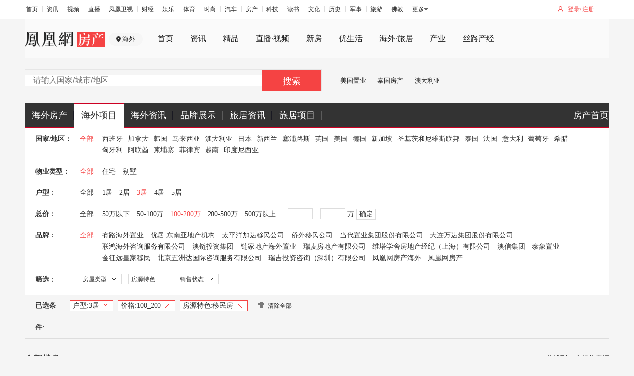

--- FILE ---
content_type: text/javascript; charset=utf-8
request_url: https://api.house.ifeng.com/common/sso/checkLogin?callback=CALLBACK019614466&appkey=8ff0dc3aac88fa7&returnUrl=https%253A%252F%252Fworld.ihouse.ifeng.com%252Flist%253Fbedroom%253D3%2526houseTag%253D5%2526price%253D100_200&sign=c4fcceaf8086263604cab6dae95e9882
body_size: 197
content:
CALLBACK019614466({"errno":0,"ret":200,"data":{"isLogin":false,"url":"https:\/\/passport.ihouse.ifeng.com\/api\/direct\/checkLogin?returnUrl=https%253A%252F%252Fworld.ihouse.ifeng.com%252Flist%253Fbedroom%253D3%2526houseTag%253D5%2526price%253D100_200"},"msg":""})